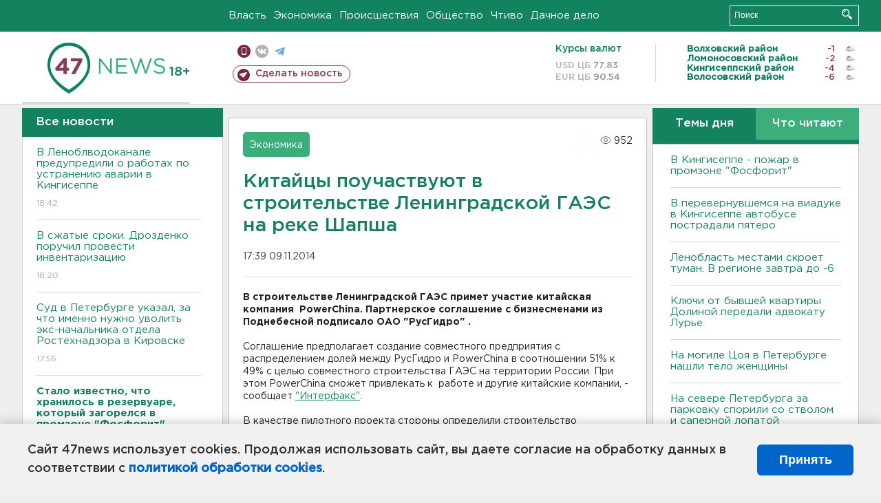

--- FILE ---
content_type: text/html; charset=UTF-8
request_url: https://47news.ru/who/collect/
body_size: 216
content:
{"status":"install","message":"","id":"82004","unique":0,"recordVisitInMemoryCache":true,"updateArticleStats":true,"nviews":952,"nviews_day":0,"nviews_today":0,"recordVisitUnique":true}

--- FILE ---
content_type: application/javascript
request_url: https://47news.ru/frontend/js.jquery/jquery.jscrollpane.min.js
body_size: 5043
content:
/*!
 * jScrollPane - v2.0.23 - 2016-01-28
 * http://jscrollpane.kelvinluck.com/
 *
 * Copyright (c) 2014 Kelvin Luck
 * Dual licensed under the MIT or GPL licenses.
 */
!function(a){"function"==typeof define&&define.amd?define(["jquery"],a):"object"==typeof exports?module.exports=a(require("jquery")):a(jQuery)}(function(a){a.fn.jScrollPane=function(b){function c(b,c){function d(c){var f,h,j,k,l,o,p=!1,q=!1;if(N=c,void 0===O)l=b.scrollTop(),o=b.scrollLeft(),b.css({overflow:"hidden",padding:0}),P=b.innerWidth()+rb,Q=b.innerHeight(),b.width(P),O=a('<div class="jspPane" />').css("padding",qb).append(b.children()),R=a('<div class="jspContainer" />').css({width:P+"px",height:Q+"px"}).append(O).appendTo(b);else{if(b.css("width",""),p=N.stickToBottom&&A(),q=N.stickToRight&&B(),k=b.innerWidth()+rb!=P||b.outerHeight()!=Q,k&&(P=b.innerWidth()+rb,Q=b.innerHeight(),R.css({width:P+"px",height:Q+"px"})),!k&&sb==S&&O.outerHeight()==T)return void b.width(P);sb=S,O.css("width",""),b.width(P),R.find(">.jspVerticalBar,>.jspHorizontalBar").remove().end()}O.css("overflow","auto"),S=c.contentWidth?c.contentWidth:O[0].scrollWidth,T=O[0].scrollHeight,O.css("overflow",""),U=S/P,V=T/Q,W=V>1,X=U>1,X||W?(b.addClass("jspScrollable"),f=N.maintainPosition&&($||bb),f&&(h=y(),j=z()),e(),g(),i(),f&&(w(q?S-P:h,!1),v(p?T-Q:j,!1)),F(),C(),L(),N.enableKeyboardNavigation&&H(),N.clickOnTrack&&m(),J(),N.hijackInternalLinks&&K()):(b.removeClass("jspScrollable"),O.css({top:0,left:0,width:R.width()-rb}),D(),G(),I(),n()),N.autoReinitialise&&!pb?pb=setInterval(function(){d(N)},N.autoReinitialiseDelay):!N.autoReinitialise&&pb&&clearInterval(pb),l&&b.scrollTop(0)&&v(l,!1),o&&b.scrollLeft(0)&&w(o,!1),b.trigger("jsp-initialised",[X||W])}function e(){W&&(R.append(a('<div class="jspVerticalBar" />').append(a('<div class="jspCap jspCapTop" />'),a('<div class="jspTrack" />').append(a('<div class="jspDrag" />').append(a('<div class="jspDragTop" />'),a('<div class="jspDragBottom" />'))),a('<div class="jspCap jspCapBottom" />'))),cb=R.find(">.jspVerticalBar"),db=cb.find(">.jspTrack"),Y=db.find(">.jspDrag"),N.showArrows&&(hb=a('<a class="jspArrow jspArrowUp" />').bind("mousedown.jsp",k(0,-1)).bind("click.jsp",E),ib=a('<a class="jspArrow jspArrowDown" />').bind("mousedown.jsp",k(0,1)).bind("click.jsp",E),N.arrowScrollOnHover&&(hb.bind("mouseover.jsp",k(0,-1,hb)),ib.bind("mouseover.jsp",k(0,1,ib))),j(db,N.verticalArrowPositions,hb,ib)),fb=Q,R.find(">.jspVerticalBar>.jspCap:visible,>.jspVerticalBar>.jspArrow").each(function(){fb-=a(this).outerHeight()}),Y.hover(function(){Y.addClass("jspHover")},function(){Y.removeClass("jspHover")}).bind("mousedown.jsp",function(b){a("html").bind("dragstart.jsp selectstart.jsp",E),Y.addClass("jspActive");var c=b.pageY-Y.position().top;return a("html").bind("mousemove.jsp",function(a){p(a.pageY-c,!1)}).bind("mouseup.jsp mouseleave.jsp",o),!1}),f())}function f(){db.height(fb+"px"),$=0,eb=N.verticalGutter+db.outerWidth(),O.width(P-eb-rb);try{0===cb.position().left&&O.css("margin-left",eb+"px")}catch(a){}}function g(){X&&(R.append(a('<div class="jspHorizontalBar" />').append(a('<div class="jspCap jspCapLeft" />'),a('<div class="jspTrack" />').append(a('<div class="jspDrag" />').append(a('<div class="jspDragLeft" />'),a('<div class="jspDragRight" />'))),a('<div class="jspCap jspCapRight" />'))),jb=R.find(">.jspHorizontalBar"),kb=jb.find(">.jspTrack"),_=kb.find(">.jspDrag"),N.showArrows&&(nb=a('<a class="jspArrow jspArrowLeft" />').bind("mousedown.jsp",k(-1,0)).bind("click.jsp",E),ob=a('<a class="jspArrow jspArrowRight" />').bind("mousedown.jsp",k(1,0)).bind("click.jsp",E),N.arrowScrollOnHover&&(nb.bind("mouseover.jsp",k(-1,0,nb)),ob.bind("mouseover.jsp",k(1,0,ob))),j(kb,N.horizontalArrowPositions,nb,ob)),_.hover(function(){_.addClass("jspHover")},function(){_.removeClass("jspHover")}).bind("mousedown.jsp",function(b){a("html").bind("dragstart.jsp selectstart.jsp",E),_.addClass("jspActive");var c=b.pageX-_.position().left;return a("html").bind("mousemove.jsp",function(a){r(a.pageX-c,!1)}).bind("mouseup.jsp mouseleave.jsp",o),!1}),lb=R.innerWidth(),h())}function h(){R.find(">.jspHorizontalBar>.jspCap:visible,>.jspHorizontalBar>.jspArrow").each(function(){lb-=a(this).outerWidth()}),kb.width(lb+"px"),bb=0}function i(){if(X&&W){var b=kb.outerHeight(),c=db.outerWidth();fb-=b,a(jb).find(">.jspCap:visible,>.jspArrow").each(function(){lb+=a(this).outerWidth()}),lb-=c,Q-=c,P-=b,kb.parent().append(a('<div class="jspCorner" />').css("width",b+"px")),f(),h()}X&&O.width(R.outerWidth()-rb+"px"),T=O.outerHeight(),V=T/Q,X&&(mb=Math.ceil(1/U*lb),mb>N.horizontalDragMaxWidth?mb=N.horizontalDragMaxWidth:mb<N.horizontalDragMinWidth&&(mb=N.horizontalDragMinWidth),_.width(mb+"px"),ab=lb-mb,s(bb)),W&&(gb=Math.ceil(1/V*fb),gb>N.verticalDragMaxHeight?gb=N.verticalDragMaxHeight:gb<N.verticalDragMinHeight&&(gb=N.verticalDragMinHeight),Y.height(gb+"px"),Z=fb-gb,q($))}function j(a,b,c,d){var e,f="before",g="after";"os"==b&&(b=/Mac/.test(navigator.platform)?"after":"split"),b==f?g=b:b==g&&(f=b,e=c,c=d,d=e),a[f](c)[g](d)}function k(a,b,c){return function(){return l(a,b,this,c),this.blur(),!1}}function l(b,c,d,e){d=a(d).addClass("jspActive");var f,g,h=!0,i=function(){0!==b&&tb.scrollByX(b*N.arrowButtonSpeed),0!==c&&tb.scrollByY(c*N.arrowButtonSpeed),g=setTimeout(i,h?N.initialDelay:N.arrowRepeatFreq),h=!1};i(),f=e?"mouseout.jsp":"mouseup.jsp",e=e||a("html"),e.bind(f,function(){d.removeClass("jspActive"),g&&clearTimeout(g),g=null,e.unbind(f)})}function m(){n(),W&&db.bind("mousedown.jsp",function(b){if(void 0===b.originalTarget||b.originalTarget==b.currentTarget){var c,d=a(this),e=d.offset(),f=b.pageY-e.top-$,g=!0,h=function(){var a=d.offset(),e=b.pageY-a.top-gb/2,j=Q*N.scrollPagePercent,k=Z*j/(T-Q);if(0>f)$-k>e?tb.scrollByY(-j):p(e);else{if(!(f>0))return void i();e>$+k?tb.scrollByY(j):p(e)}c=setTimeout(h,g?N.initialDelay:N.trackClickRepeatFreq),g=!1},i=function(){c&&clearTimeout(c),c=null,a(document).unbind("mouseup.jsp",i)};return h(),a(document).bind("mouseup.jsp",i),!1}}),X&&kb.bind("mousedown.jsp",function(b){if(void 0===b.originalTarget||b.originalTarget==b.currentTarget){var c,d=a(this),e=d.offset(),f=b.pageX-e.left-bb,g=!0,h=function(){var a=d.offset(),e=b.pageX-a.left-mb/2,j=P*N.scrollPagePercent,k=ab*j/(S-P);if(0>f)bb-k>e?tb.scrollByX(-j):r(e);else{if(!(f>0))return void i();e>bb+k?tb.scrollByX(j):r(e)}c=setTimeout(h,g?N.initialDelay:N.trackClickRepeatFreq),g=!1},i=function(){c&&clearTimeout(c),c=null,a(document).unbind("mouseup.jsp",i)};return h(),a(document).bind("mouseup.jsp",i),!1}})}function n(){kb&&kb.unbind("mousedown.jsp"),db&&db.unbind("mousedown.jsp")}function o(){a("html").unbind("dragstart.jsp selectstart.jsp mousemove.jsp mouseup.jsp mouseleave.jsp"),Y&&Y.removeClass("jspActive"),_&&_.removeClass("jspActive")}function p(c,d){if(W){0>c?c=0:c>Z&&(c=Z);var e=new a.Event("jsp-will-scroll-y");if(b.trigger(e,[c]),!e.isDefaultPrevented()){var f=c||0,g=0===f,h=f==Z,i=c/Z,j=-i*(T-Q);void 0===d&&(d=N.animateScroll),d?tb.animate(Y,"top",c,q,function(){b.trigger("jsp-user-scroll-y",[-j,g,h])}):(Y.css("top",c),q(c),b.trigger("jsp-user-scroll-y",[-j,g,h]))}}}function q(a){void 0===a&&(a=Y.position().top),R.scrollTop(0),$=a||0;var c=0===$,d=$==Z,e=a/Z,f=-e*(T-Q);(ub!=c||wb!=d)&&(ub=c,wb=d,b.trigger("jsp-arrow-change",[ub,wb,vb,xb])),t(c,d),O.css("top",f),b.trigger("jsp-scroll-y",[-f,c,d]).trigger("scroll")}function r(c,d){if(X){0>c?c=0:c>ab&&(c=ab);var e=new a.Event("jsp-will-scroll-x");if(b.trigger(e,[c]),!e.isDefaultPrevented()){var f=c||0,g=0===f,h=f==ab,i=c/ab,j=-i*(S-P);void 0===d&&(d=N.animateScroll),d?tb.animate(_,"left",c,s,function(){b.trigger("jsp-user-scroll-x",[-j,g,h])}):(_.css("left",c),s(c),b.trigger("jsp-user-scroll-x",[-j,g,h]))}}}function s(a){void 0===a&&(a=_.position().left),R.scrollTop(0),bb=a||0;var c=0===bb,d=bb==ab,e=a/ab,f=-e*(S-P);(vb!=c||xb!=d)&&(vb=c,xb=d,b.trigger("jsp-arrow-change",[ub,wb,vb,xb])),u(c,d),O.css("left",f),b.trigger("jsp-scroll-x",[-f,c,d]).trigger("scroll")}function t(a,b){N.showArrows&&(hb[a?"addClass":"removeClass"]("jspDisabled"),ib[b?"addClass":"removeClass"]("jspDisabled"))}function u(a,b){N.showArrows&&(nb[a?"addClass":"removeClass"]("jspDisabled"),ob[b?"addClass":"removeClass"]("jspDisabled"))}function v(a,b){var c=a/(T-Q);p(c*Z,b)}function w(a,b){var c=a/(S-P);r(c*ab,b)}function x(b,c,d){var e,f,g,h,i,j,k,l,m,n=0,o=0;try{e=a(b)}catch(p){return}for(f=e.outerHeight(),g=e.outerWidth(),R.scrollTop(0),R.scrollLeft(0);!e.is(".jspPane");)if(n+=e.position().top,o+=e.position().left,e=e.offsetParent(),/^body|html$/i.test(e[0].nodeName))return;h=z(),j=h+Q,h>n||c?l=n-N.horizontalGutter:n+f>j&&(l=n-Q+f+N.horizontalGutter),isNaN(l)||v(l,d),i=y(),k=i+P,i>o||c?m=o-N.horizontalGutter:o+g>k&&(m=o-P+g+N.horizontalGutter),isNaN(m)||w(m,d)}function y(){return-O.position().left}function z(){return-O.position().top}function A(){var a=T-Q;return a>20&&a-z()<10}function B(){var a=S-P;return a>20&&a-y()<10}function C(){R.unbind(zb).bind(zb,function(a,b,c,d){bb||(bb=0),$||($=0);var e=bb,f=$,g=a.deltaFactor||N.mouseWheelSpeed;return tb.scrollBy(c*g,-d*g,!1),e==bb&&f==$})}function D(){R.unbind(zb)}function E(){return!1}function F(){O.find(":input,a").unbind("focus.jsp").bind("focus.jsp",function(a){x(a.target,!1)})}function G(){O.find(":input,a").unbind("focus.jsp")}function H(){function c(){var a=bb,b=$;switch(d){case 40:tb.scrollByY(N.keyboardSpeed,!1);break;case 38:tb.scrollByY(-N.keyboardSpeed,!1);break;case 34:case 32:tb.scrollByY(Q*N.scrollPagePercent,!1);break;case 33:tb.scrollByY(-Q*N.scrollPagePercent,!1);break;case 39:tb.scrollByX(N.keyboardSpeed,!1);break;case 37:tb.scrollByX(-N.keyboardSpeed,!1)}return e=a!=bb||b!=$}var d,e,f=[];X&&f.push(jb[0]),W&&f.push(cb[0]),O.bind("focus.jsp",function(){b.focus()}),b.attr("tabindex",0).unbind("keydown.jsp keypress.jsp").bind("keydown.jsp",function(b){if(b.target===this||f.length&&a(b.target).closest(f).length){var g=bb,h=$;switch(b.keyCode){case 40:case 38:case 34:case 32:case 33:case 39:case 37:d=b.keyCode,c();break;case 35:v(T-Q),d=null;break;case 36:v(0),d=null}return e=b.keyCode==d&&g!=bb||h!=$,!e}}).bind("keypress.jsp",function(b){return b.keyCode==d&&c(),b.target===this||f.length&&a(b.target).closest(f).length?!e:void 0}),N.hideFocus?(b.css("outline","none"),"hideFocus"in R[0]&&b.attr("hideFocus",!0)):(b.css("outline",""),"hideFocus"in R[0]&&b.attr("hideFocus",!1))}function I(){b.attr("tabindex","-1").removeAttr("tabindex").unbind("keydown.jsp keypress.jsp"),O.unbind(".jsp")}function J(){if(location.hash&&location.hash.length>1){var b,c,d=escape(location.hash.substr(1));try{b=a("#"+d+', a[name="'+d+'"]')}catch(e){return}b.length&&O.find(d)&&(0===R.scrollTop()?c=setInterval(function(){R.scrollTop()>0&&(x(b,!0),a(document).scrollTop(R.position().top),clearInterval(c))},50):(x(b,!0),a(document).scrollTop(R.position().top)))}}function K(){a(document.body).data("jspHijack")||(a(document.body).data("jspHijack",!0),a(document.body).delegate('a[href*="#"]',"click",function(b){var c,d,e,f,g,h,i=this.href.substr(0,this.href.indexOf("#")),j=location.href;if(-1!==location.href.indexOf("#")&&(j=location.href.substr(0,location.href.indexOf("#"))),i===j){c=escape(this.href.substr(this.href.indexOf("#")+1));try{d=a("#"+c+', a[name="'+c+'"]')}catch(k){return}d.length&&(e=d.closest(".jspScrollable"),f=e.data("jsp"),f.scrollToElement(d,!0),e[0].scrollIntoView&&(g=a(window).scrollTop(),h=d.offset().top,(g>h||h>g+a(window).height())&&e[0].scrollIntoView()),b.preventDefault())}}))}function L(){var a,b,c,d,e,f=!1;R.unbind("touchstart.jsp touchmove.jsp touchend.jsp click.jsp-touchclick").bind("touchstart.jsp",function(g){var h=g.originalEvent.touches[0];a=y(),b=z(),c=h.pageX,d=h.pageY,e=!1,f=!0}).bind("touchmove.jsp",function(g){if(f){var h=g.originalEvent.touches[0],i=bb,j=$;return tb.scrollTo(a+c-h.pageX,b+d-h.pageY),e=e||Math.abs(c-h.pageX)>5||Math.abs(d-h.pageY)>5,i==bb&&j==$}}).bind("touchend.jsp",function(){f=!1}).bind("click.jsp-touchclick",function(){return e?(e=!1,!1):void 0})}function M(){var a=z(),c=y();b.removeClass("jspScrollable").unbind(".jsp"),O.unbind(".jsp"),b.replaceWith(yb.append(O.children())),yb.scrollTop(a),yb.scrollLeft(c),pb&&clearInterval(pb)}var N,O,P,Q,R,S,T,U,V,W,X,Y,Z,$,_,ab,bb,cb,db,eb,fb,gb,hb,ib,jb,kb,lb,mb,nb,ob,pb,qb,rb,sb,tb=this,ub=!0,vb=!0,wb=!1,xb=!1,yb=b.clone(!1,!1).empty(),zb=a.fn.mwheelIntent?"mwheelIntent.jsp":"mousewheel.jsp";"border-box"===b.css("box-sizing")?(qb=0,rb=0):(qb=b.css("paddingTop")+" "+b.css("paddingRight")+" "+b.css("paddingBottom")+" "+b.css("paddingLeft"),rb=(parseInt(b.css("paddingLeft"),10)||0)+(parseInt(b.css("paddingRight"),10)||0)),a.extend(tb,{reinitialise:function(b){b=a.extend({},N,b),d(b)},scrollToElement:function(a,b,c){x(a,b,c)},scrollTo:function(a,b,c){w(a,c),v(b,c)},scrollToX:function(a,b){w(a,b)},scrollToY:function(a,b){v(a,b)},scrollToPercentX:function(a,b){w(a*(S-P),b)},scrollToPercentY:function(a,b){v(a*(T-Q),b)},scrollBy:function(a,b,c){tb.scrollByX(a,c),tb.scrollByY(b,c)},scrollByX:function(a,b){var c=y()+Math[0>a?"floor":"ceil"](a),d=c/(S-P);r(d*ab,b)},scrollByY:function(a,b){var c=z()+Math[0>a?"floor":"ceil"](a),d=c/(T-Q);p(d*Z,b)},positionDragX:function(a,b){r(a,b)},positionDragY:function(a,b){p(a,b)},animate:function(a,b,c,d,e){var f={};f[b]=c,a.animate(f,{duration:N.animateDuration,easing:N.animateEase,queue:!1,step:d,complete:e})},getContentPositionX:function(){return y()},getContentPositionY:function(){return z()},getContentWidth:function(){return S},getContentHeight:function(){return T},getPercentScrolledX:function(){return y()/(S-P)},getPercentScrolledY:function(){return z()/(T-Q)},getIsScrollableH:function(){return X},getIsScrollableV:function(){return W},getContentPane:function(){return O},scrollToBottom:function(a){p(Z,a)},hijackInternalLinks:a.noop,destroy:function(){M()}}),d(c)}return b=a.extend({},a.fn.jScrollPane.defaults,b),a.each(["arrowButtonSpeed","trackClickSpeed","keyboardSpeed"],function(){b[this]=b[this]||b.speed}),this.each(function(){var d=a(this),e=d.data("jsp");e?e.reinitialise(b):(a("script",d).filter('[type="text/javascript"],:not([type])').remove(),e=new c(d,b),d.data("jsp",e))})},a.fn.jScrollPane.defaults={showArrows:!1,maintainPosition:!0,stickToBottom:!1,stickToRight:!1,clickOnTrack:!0,autoReinitialise:!1,autoReinitialiseDelay:500,verticalDragMinHeight:0,verticalDragMaxHeight:99999,horizontalDragMinWidth:0,horizontalDragMaxWidth:99999,contentWidth:void 0,animateScroll:!1,animateDuration:300,animateEase:"linear",hijackInternalLinks:!1,verticalGutter:4,horizontalGutter:4,mouseWheelSpeed:3,arrowButtonSpeed:0,arrowRepeatFreq:50,arrowScrollOnHover:!1,trackClickSpeed:0,trackClickRepeatFreq:70,verticalArrowPositions:"split",horizontalArrowPositions:"split",enableKeyboardNavigation:!0,hideFocus:!1,keyboardSpeed:0,initialDelay:300,speed:30,scrollPagePercent:.8}});